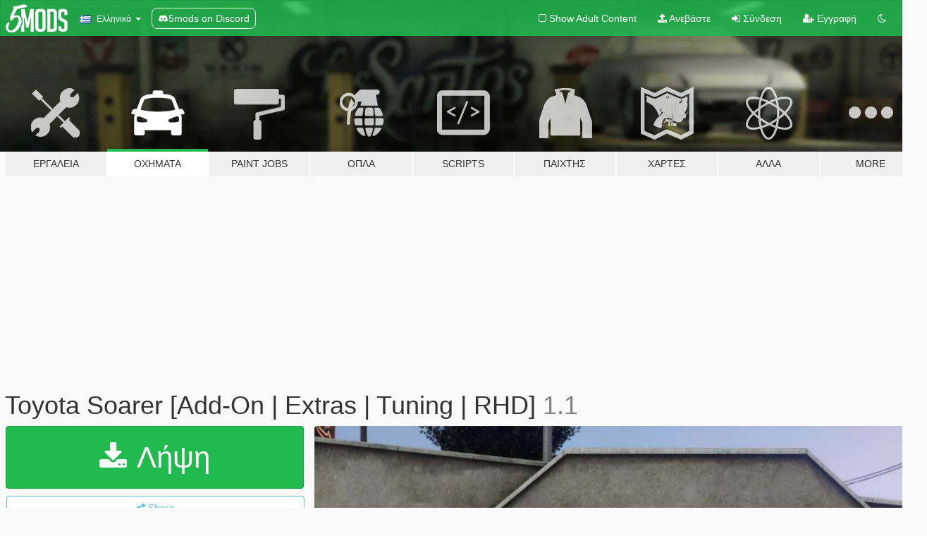

--- FILE ---
content_type: text/html; charset=utf-8
request_url: https://el.gta5-mods.com/vehicles/toyota-soarer-majesticdoggo
body_size: 14630
content:

<!DOCTYPE html>
<html lang="el" dir="ltr">
<head>
	<title>
		Toyota Soarer [Add-On | Extras | Tuning | RHD] - GTA5-Mods.com
	</title>

		<script
		  async
		  src="https://hb.vntsm.com/v4/live/vms/sites/gta5-mods.com/index.js"
        ></script>

        <script>
          self.__VM = self.__VM || [];
          self.__VM.push(function (admanager, scope) {
            scope.Config.buildPlacement((configBuilder) => {
              configBuilder.add("billboard");
              configBuilder.addDefaultOrUnique("mobile_mpu").setBreakPoint("mobile")
            }).display("top-ad");

            scope.Config.buildPlacement((configBuilder) => {
              configBuilder.add("leaderboard");
              configBuilder.addDefaultOrUnique("mobile_mpu").setBreakPoint("mobile")
            }).display("central-ad");

            scope.Config.buildPlacement((configBuilder) => {
              configBuilder.add("mpu");
              configBuilder.addDefaultOrUnique("mobile_mpu").setBreakPoint("mobile")
            }).display("side-ad");

            scope.Config.buildPlacement((configBuilder) => {
              configBuilder.add("leaderboard");
              configBuilder.addDefaultOrUnique("mpu").setBreakPoint({ mediaQuery: "max-width:1200px" })
            }).display("central-ad-2");

            scope.Config.buildPlacement((configBuilder) => {
              configBuilder.add("leaderboard");
              configBuilder.addDefaultOrUnique("mobile_mpu").setBreakPoint("mobile")
            }).display("bottom-ad");

            scope.Config.buildPlacement((configBuilder) => {
              configBuilder.add("desktop_takeover");
              configBuilder.addDefaultOrUnique("mobile_takeover").setBreakPoint("mobile")
            }).display("takeover-ad");

            scope.Config.get('mpu').display('download-ad-1');
          });
        </script>

	<meta charset="utf-8">
	<meta name="viewport" content="width=320, initial-scale=1.0, maximum-scale=1.0">
	<meta http-equiv="X-UA-Compatible" content="IE=edge">
	<meta name="msapplication-config" content="none">
	<meta name="theme-color" content="#20ba4e">
	<meta name="msapplication-navbutton-color" content="#20ba4e">
	<meta name="apple-mobile-web-app-capable" content="yes">
	<meta name="apple-mobile-web-app-status-bar-style" content="#20ba4e">
	<meta name="csrf-param" content="authenticity_token" />
<meta name="csrf-token" content="pqyGLoqbgoVMYMhbUYxmiXAgcKwAHQU395fJoyikCSeRHqx2jKb7vUO/0wU5w6qAmk3LvT8tVW8drRn5n/SKjg==" />
	    <!--suppress ALL -->

    <meta property="og:url" content="https://el.gta5-mods.com/vehicles/toyota-soarer-majesticdoggo">
    <meta property="og:title" content="Toyota Soarer [Add-On | Extras | Tuning | RHD]">
    <meta property="og:description" content="The first version of the Soarer was bad, so I worked on it a little. Hope you enjoy! Happy Late New Year Model from Forza Horizon 3 Read the Readme If you want to come to Ambient Mafia click the link below:  https://discord.gg/Py9nggD  If you want to join my discord click the link below:  https://discord.gg/zYE4CnX   [Features] - Tuning - HQ Model - Extras - Dials - TsurikawaHeart [Secondary Color] [Extras] - Extra 1: Rear Bad...">
    <meta property="og:site_name" content="GTA5-Mods.com">
    <meta property="og:image" content="https://img.gta5-mods.com/q75/images/toyota-soarer-majesticdoggo/af6c13-3.jpg">

    <meta name="twitter:card" content="summary_large_image">
    <meta name="twitter:site" content="@5mods">
    <meta name="twitter:title" content="Toyota Soarer [Add-On | Extras | Tuning | RHD]">
    <meta name="twitter:description" content="The first version of the Soarer was bad, so I worked on it a little. Hope you enjoy! Happy Late New Year Model from Forza Horizon 3 Read the Readme If you want to come to Ambient Mafia click the link below:  https://discord.gg/Py9nggD  If you want to join my discord click the link below:  https://discord.gg/zYE4CnX   [Features] - Tuning - HQ Model - Extras - Dials - TsurikawaHeart [Secondary Color] [Extras] - Extra 1: Rear Bad...">
    <meta name="twitter:image" content="https://img.gta5-mods.com/q75/images/toyota-soarer-majesticdoggo/af6c13-3.jpg">


	<link rel="shortcut icon" type="image/x-icon" href="https://images.gta5-mods.com/icons/favicon.png">
	<link rel="stylesheet" media="screen" href="/assets/application-7e510725ebc5c55e88a9fd87c027a2aa9e20126744fbac89762e0fd54819c399.css" />
	    <link rel="alternate" hreflang="id" href="https://id.gta5-mods.com/vehicles/toyota-soarer-majesticdoggo">
    <link rel="alternate" hreflang="ms" href="https://ms.gta5-mods.com/vehicles/toyota-soarer-majesticdoggo">
    <link rel="alternate" hreflang="bg" href="https://bg.gta5-mods.com/vehicles/toyota-soarer-majesticdoggo">
    <link rel="alternate" hreflang="ca" href="https://ca.gta5-mods.com/vehicles/toyota-soarer-majesticdoggo">
    <link rel="alternate" hreflang="cs" href="https://cs.gta5-mods.com/vehicles/toyota-soarer-majesticdoggo">
    <link rel="alternate" hreflang="da" href="https://da.gta5-mods.com/vehicles/toyota-soarer-majesticdoggo">
    <link rel="alternate" hreflang="de" href="https://de.gta5-mods.com/vehicles/toyota-soarer-majesticdoggo">
    <link rel="alternate" hreflang="el" href="https://el.gta5-mods.com/vehicles/toyota-soarer-majesticdoggo">
    <link rel="alternate" hreflang="en" href="https://www.gta5-mods.com/vehicles/toyota-soarer-majesticdoggo">
    <link rel="alternate" hreflang="es" href="https://es.gta5-mods.com/vehicles/toyota-soarer-majesticdoggo">
    <link rel="alternate" hreflang="fr" href="https://fr.gta5-mods.com/vehicles/toyota-soarer-majesticdoggo">
    <link rel="alternate" hreflang="gl" href="https://gl.gta5-mods.com/vehicles/toyota-soarer-majesticdoggo">
    <link rel="alternate" hreflang="ko" href="https://ko.gta5-mods.com/vehicles/toyota-soarer-majesticdoggo">
    <link rel="alternate" hreflang="hi" href="https://hi.gta5-mods.com/vehicles/toyota-soarer-majesticdoggo">
    <link rel="alternate" hreflang="it" href="https://it.gta5-mods.com/vehicles/toyota-soarer-majesticdoggo">
    <link rel="alternate" hreflang="hu" href="https://hu.gta5-mods.com/vehicles/toyota-soarer-majesticdoggo">
    <link rel="alternate" hreflang="mk" href="https://mk.gta5-mods.com/vehicles/toyota-soarer-majesticdoggo">
    <link rel="alternate" hreflang="nl" href="https://nl.gta5-mods.com/vehicles/toyota-soarer-majesticdoggo">
    <link rel="alternate" hreflang="nb" href="https://no.gta5-mods.com/vehicles/toyota-soarer-majesticdoggo">
    <link rel="alternate" hreflang="pl" href="https://pl.gta5-mods.com/vehicles/toyota-soarer-majesticdoggo">
    <link rel="alternate" hreflang="pt-BR" href="https://pt.gta5-mods.com/vehicles/toyota-soarer-majesticdoggo">
    <link rel="alternate" hreflang="ro" href="https://ro.gta5-mods.com/vehicles/toyota-soarer-majesticdoggo">
    <link rel="alternate" hreflang="ru" href="https://ru.gta5-mods.com/vehicles/toyota-soarer-majesticdoggo">
    <link rel="alternate" hreflang="sl" href="https://sl.gta5-mods.com/vehicles/toyota-soarer-majesticdoggo">
    <link rel="alternate" hreflang="fi" href="https://fi.gta5-mods.com/vehicles/toyota-soarer-majesticdoggo">
    <link rel="alternate" hreflang="sv" href="https://sv.gta5-mods.com/vehicles/toyota-soarer-majesticdoggo">
    <link rel="alternate" hreflang="vi" href="https://vi.gta5-mods.com/vehicles/toyota-soarer-majesticdoggo">
    <link rel="alternate" hreflang="tr" href="https://tr.gta5-mods.com/vehicles/toyota-soarer-majesticdoggo">
    <link rel="alternate" hreflang="uk" href="https://uk.gta5-mods.com/vehicles/toyota-soarer-majesticdoggo">
    <link rel="alternate" hreflang="zh-CN" href="https://zh.gta5-mods.com/vehicles/toyota-soarer-majesticdoggo">

  <script src="/javascripts/ads.js"></script>

		<!-- Nexus Google Tag Manager -->
		<script nonce="true">
//<![CDATA[
				window.dataLayer = window.dataLayer || [];

						window.dataLayer.push({
								login_status: 'Guest',
								user_id: undefined,
								gta5mods_id: undefined,
						});

//]]>
</script>
		<script nonce="true">
//<![CDATA[
				(function(w,d,s,l,i){w[l]=w[l]||[];w[l].push({'gtm.start':
				new Date().getTime(),event:'gtm.js'});var f=d.getElementsByTagName(s)[0],
				j=d.createElement(s),dl=l!='dataLayer'?'&l='+l:'';j.async=true;j.src=
				'https://www.googletagmanager.com/gtm.js?id='+i+dl;f.parentNode.insertBefore(j,f);
				})(window,document,'script','dataLayer','GTM-KCVF2WQ');

//]]>
</script>		<!-- End Nexus Google Tag Manager -->
</head>
<body class=" el">
	<!-- Google Tag Manager (noscript) -->
	<noscript><iframe src="https://www.googletagmanager.com/ns.html?id=GTM-KCVF2WQ"
										height="0" width="0" style="display:none;visibility:hidden"></iframe></noscript>
	<!-- End Google Tag Manager (noscript) -->

<div id="page-cover"></div>
<div id="page-loading">
	<span class="graphic"></span>
	<span class="message">Φορτώνει...</span>
</div>

<div id="page-cover"></div>

<nav id="main-nav" class="navbar navbar-default">
  <div class="container">
    <div class="navbar-header">
      <a class="navbar-brand" href="/"></a>

      <ul class="nav navbar-nav">
        <li id="language-dropdown" class="dropdown">
          <a href="#language" class="dropdown-toggle" data-toggle="dropdown">
            <span class="famfamfam-flag-gr icon"></span>&nbsp;
            <span class="language-name">Ελληνικά</span>
            <span class="caret"></span>
          </a>

          <ul class="dropdown-menu dropdown-menu-with-footer">
                <li>
                  <a href="https://id.gta5-mods.com/vehicles/toyota-soarer-majesticdoggo">
                    <span class="famfamfam-flag-id"></span>
                    <span class="language-name">Bahasa Indonesia</span>
                  </a>
                </li>
                <li>
                  <a href="https://ms.gta5-mods.com/vehicles/toyota-soarer-majesticdoggo">
                    <span class="famfamfam-flag-my"></span>
                    <span class="language-name">Bahasa Melayu</span>
                  </a>
                </li>
                <li>
                  <a href="https://bg.gta5-mods.com/vehicles/toyota-soarer-majesticdoggo">
                    <span class="famfamfam-flag-bg"></span>
                    <span class="language-name">Български</span>
                  </a>
                </li>
                <li>
                  <a href="https://ca.gta5-mods.com/vehicles/toyota-soarer-majesticdoggo">
                    <span class="famfamfam-flag-catalonia"></span>
                    <span class="language-name">Català</span>
                  </a>
                </li>
                <li>
                  <a href="https://cs.gta5-mods.com/vehicles/toyota-soarer-majesticdoggo">
                    <span class="famfamfam-flag-cz"></span>
                    <span class="language-name">Čeština</span>
                  </a>
                </li>
                <li>
                  <a href="https://da.gta5-mods.com/vehicles/toyota-soarer-majesticdoggo">
                    <span class="famfamfam-flag-dk"></span>
                    <span class="language-name">Dansk</span>
                  </a>
                </li>
                <li>
                  <a href="https://de.gta5-mods.com/vehicles/toyota-soarer-majesticdoggo">
                    <span class="famfamfam-flag-de"></span>
                    <span class="language-name">Deutsch</span>
                  </a>
                </li>
                <li>
                  <a href="https://el.gta5-mods.com/vehicles/toyota-soarer-majesticdoggo">
                    <span class="famfamfam-flag-gr"></span>
                    <span class="language-name">Ελληνικά</span>
                  </a>
                </li>
                <li>
                  <a href="https://www.gta5-mods.com/vehicles/toyota-soarer-majesticdoggo">
                    <span class="famfamfam-flag-gb"></span>
                    <span class="language-name">English</span>
                  </a>
                </li>
                <li>
                  <a href="https://es.gta5-mods.com/vehicles/toyota-soarer-majesticdoggo">
                    <span class="famfamfam-flag-es"></span>
                    <span class="language-name">Español</span>
                  </a>
                </li>
                <li>
                  <a href="https://fr.gta5-mods.com/vehicles/toyota-soarer-majesticdoggo">
                    <span class="famfamfam-flag-fr"></span>
                    <span class="language-name">Français</span>
                  </a>
                </li>
                <li>
                  <a href="https://gl.gta5-mods.com/vehicles/toyota-soarer-majesticdoggo">
                    <span class="famfamfam-flag-es-gl"></span>
                    <span class="language-name">Galego</span>
                  </a>
                </li>
                <li>
                  <a href="https://ko.gta5-mods.com/vehicles/toyota-soarer-majesticdoggo">
                    <span class="famfamfam-flag-kr"></span>
                    <span class="language-name">한국어</span>
                  </a>
                </li>
                <li>
                  <a href="https://hi.gta5-mods.com/vehicles/toyota-soarer-majesticdoggo">
                    <span class="famfamfam-flag-in"></span>
                    <span class="language-name">हिन्दी</span>
                  </a>
                </li>
                <li>
                  <a href="https://it.gta5-mods.com/vehicles/toyota-soarer-majesticdoggo">
                    <span class="famfamfam-flag-it"></span>
                    <span class="language-name">Italiano</span>
                  </a>
                </li>
                <li>
                  <a href="https://hu.gta5-mods.com/vehicles/toyota-soarer-majesticdoggo">
                    <span class="famfamfam-flag-hu"></span>
                    <span class="language-name">Magyar</span>
                  </a>
                </li>
                <li>
                  <a href="https://mk.gta5-mods.com/vehicles/toyota-soarer-majesticdoggo">
                    <span class="famfamfam-flag-mk"></span>
                    <span class="language-name">Македонски</span>
                  </a>
                </li>
                <li>
                  <a href="https://nl.gta5-mods.com/vehicles/toyota-soarer-majesticdoggo">
                    <span class="famfamfam-flag-nl"></span>
                    <span class="language-name">Nederlands</span>
                  </a>
                </li>
                <li>
                  <a href="https://no.gta5-mods.com/vehicles/toyota-soarer-majesticdoggo">
                    <span class="famfamfam-flag-no"></span>
                    <span class="language-name">Norsk</span>
                  </a>
                </li>
                <li>
                  <a href="https://pl.gta5-mods.com/vehicles/toyota-soarer-majesticdoggo">
                    <span class="famfamfam-flag-pl"></span>
                    <span class="language-name">Polski</span>
                  </a>
                </li>
                <li>
                  <a href="https://pt.gta5-mods.com/vehicles/toyota-soarer-majesticdoggo">
                    <span class="famfamfam-flag-br"></span>
                    <span class="language-name">Português do Brasil</span>
                  </a>
                </li>
                <li>
                  <a href="https://ro.gta5-mods.com/vehicles/toyota-soarer-majesticdoggo">
                    <span class="famfamfam-flag-ro"></span>
                    <span class="language-name">Română</span>
                  </a>
                </li>
                <li>
                  <a href="https://ru.gta5-mods.com/vehicles/toyota-soarer-majesticdoggo">
                    <span class="famfamfam-flag-ru"></span>
                    <span class="language-name">Русский</span>
                  </a>
                </li>
                <li>
                  <a href="https://sl.gta5-mods.com/vehicles/toyota-soarer-majesticdoggo">
                    <span class="famfamfam-flag-si"></span>
                    <span class="language-name">Slovenščina</span>
                  </a>
                </li>
                <li>
                  <a href="https://fi.gta5-mods.com/vehicles/toyota-soarer-majesticdoggo">
                    <span class="famfamfam-flag-fi"></span>
                    <span class="language-name">Suomi</span>
                  </a>
                </li>
                <li>
                  <a href="https://sv.gta5-mods.com/vehicles/toyota-soarer-majesticdoggo">
                    <span class="famfamfam-flag-se"></span>
                    <span class="language-name">Svenska</span>
                  </a>
                </li>
                <li>
                  <a href="https://vi.gta5-mods.com/vehicles/toyota-soarer-majesticdoggo">
                    <span class="famfamfam-flag-vn"></span>
                    <span class="language-name">Tiếng Việt</span>
                  </a>
                </li>
                <li>
                  <a href="https://tr.gta5-mods.com/vehicles/toyota-soarer-majesticdoggo">
                    <span class="famfamfam-flag-tr"></span>
                    <span class="language-name">Türkçe</span>
                  </a>
                </li>
                <li>
                  <a href="https://uk.gta5-mods.com/vehicles/toyota-soarer-majesticdoggo">
                    <span class="famfamfam-flag-ua"></span>
                    <span class="language-name">Українська</span>
                  </a>
                </li>
                <li>
                  <a href="https://zh.gta5-mods.com/vehicles/toyota-soarer-majesticdoggo">
                    <span class="famfamfam-flag-cn"></span>
                    <span class="language-name">中文</span>
                  </a>
                </li>
          </ul>
        </li>
        <li class="discord-link">
          <a href="https://discord.gg/2PR7aMzD4U" target="_blank" rel="noreferrer">
            <img src="https://images.gta5-mods.com/site/discord-header.svg" height="15px" alt="">
            <span>5mods on Discord</span>
          </a>
        </li>
      </ul>
    </div>

    <ul class="nav navbar-nav navbar-right">
        <li>
          <a href="/adult_filter" title="Light mode">
              <span class="fa fa-square-o"></span>
            <span>Show Adult <span class="adult-filter__content-text">Content</span></span>
          </a>
        </li>
      <li class="hidden-xs">
        <a href="/upload">
          <span class="icon fa fa-upload"></span>
          Ανεβάστε
        </a>
      </li>

        <li>
          <a href="/login?r=/vehicles/toyota-soarer-majesticdoggo">
            <span class="icon fa fa-sign-in"></span>
            <span class="login-text">Σύνδεση</span>
          </a>
        </li>

        <li class="hidden-xs">
          <a href="/register?r=/vehicles/toyota-soarer-majesticdoggo">
            <span class="icon fa fa-user-plus"></span>
            Εγγραφή
          </a>
        </li>

        <li>
            <a href="/dark_mode" title="Dark mode">
              <span class="fa fa-moon-o"></span>
            </a>
        </li>

      <li id="search-dropdown">
        <a href="#search" class="dropdown-toggle" data-toggle="dropdown">
          <span class="fa fa-search"></span>
        </a>

        <div class="dropdown-menu">
          <div class="form-inline">
            <div class="form-group">
              <div class="input-group">
                <div class="input-group-addon"><span  class="fa fa-search"></span></div>
                <input type="text" class="form-control" placeholder="Ψάξε για GTA 5 mods...">
              </div>
            </div>
            <button type="submit" class="btn btn-primary">
              Αναζήτηση
            </button>
          </div>
        </div>
      </li>
    </ul>
  </div>
</nav>

<div id="banner" class="vehicles">
  <div class="container hidden-xs">
    <div id="intro">
      <h1 class="styled">Καλωσόρισες στο GTA5-Mods.com</h1>
      <p>Select one of the following categories to start browsing the latest GTA 5 PC mods:</p>
    </div>
  </div>

  <div class="container">
    <ul id="navigation" class="clearfix el">
        <li class="tools ">
          <a href="/tools">
            <span class="icon-category"></span>
            <span class="label-border"></span>
            <span class="label-category ">
              <span>Εργαλεία</span>
            </span>
          </a>
        </li>
        <li class="vehicles active">
          <a href="/vehicles">
            <span class="icon-category"></span>
            <span class="label-border"></span>
            <span class="label-category ">
              <span>Οχήματα</span>
            </span>
          </a>
        </li>
        <li class="paintjobs ">
          <a href="/paintjobs">
            <span class="icon-category"></span>
            <span class="label-border"></span>
            <span class="label-category ">
              <span>Paint Jobs</span>
            </span>
          </a>
        </li>
        <li class="weapons ">
          <a href="/weapons">
            <span class="icon-category"></span>
            <span class="label-border"></span>
            <span class="label-category ">
              <span>Όπλα</span>
            </span>
          </a>
        </li>
        <li class="scripts ">
          <a href="/scripts">
            <span class="icon-category"></span>
            <span class="label-border"></span>
            <span class="label-category ">
              <span>Scripts</span>
            </span>
          </a>
        </li>
        <li class="player ">
          <a href="/player">
            <span class="icon-category"></span>
            <span class="label-border"></span>
            <span class="label-category ">
              <span>Παίχτης</span>
            </span>
          </a>
        </li>
        <li class="maps ">
          <a href="/maps">
            <span class="icon-category"></span>
            <span class="label-border"></span>
            <span class="label-category ">
              <span>Χάρτες</span>
            </span>
          </a>
        </li>
        <li class="misc ">
          <a href="/misc">
            <span class="icon-category"></span>
            <span class="label-border"></span>
            <span class="label-category ">
              <span>Άλλα</span>
            </span>
          </a>
        </li>
      <li id="more-dropdown" class="more dropdown">
        <a href="#more" class="dropdown-toggle" data-toggle="dropdown">
          <span class="icon-category"></span>
          <span class="label-border"></span>
          <span class="label-category ">
            <span>More</span>
          </span>
        </a>

        <ul class="dropdown-menu pull-right">
          <li>
            <a href="http://www.gta5cheats.com" target="_blank">
              <span class="fa fa-external-link"></span>
              GTA 5 Cheats
            </a>
          </li>
        </ul>
      </li>
    </ul>
  </div>
</div>

<div id="content">
  


<div id="file" class="container" data-user-file-id="91032">
  <div class="clearfix">
      <div id="top-ad" class="ad-container"></div>

    <h1>
      
      Toyota Soarer [Add-On | Extras | Tuning | RHD]
      <span class="version">1.1</span>

    </h1>
  </div>


    <div id="file-container" class="row">
      <div class="col-sm-5 col-lg-4">

          <a href="/vehicles/toyota-soarer-majesticdoggo/download/82097" class="btn btn-primary btn-download" >
            <span class="fa fa-download"></span>
            Λήψη
          </a>

        <div class="file-actions">

          <div class="row">
            <div class="col-xs-12 share-container">
              <div id="share-list">
                <ul>
                  <li>
                    <a href="#share-facebook" class="facebook" title="Share to Facebook">
                      <span class="fa fa-facebook"></span>
                    </a>
                  </li>
                  <li>
                    <a href="#share-twitter" class="twitter" title="Share to Twitter" data-text="Toyota Soarer [Add-On | Extras | Tuning | RHD]">
                      <span class="fa fa-twitter"></span>
                    </a>
                  </li>
                  <li>
                    <a href="#share-vk" class="vk" title="Share to VKontakte">
                      <span class="fa fa-vk"></span>
                    </a>
                  </li>
                </ul>
              </div>

              <button class="btn btn-o-info btn-block">
                <span class="fa fa-share-alt "></span>
                <span>Share</span>
              </button>
            </div>

          </div>
        </div>
        <div class="panel panel-default">
          <div class="panel-body">
            <div class="user-panel row">
              <div class="col-xs-3">
                <a href="/users/MajesticDoggo">
                  <img class="img-responsive" src="https://img.gta5-mods.com/q75-w100-h100-cfill/avatars/669201/57dab7-image0 (1).jpg" alt="57dab7 image0 (1)" />
                </a>
              </div>
              <div class="col-xs-9">
                <a class="username" href="/users/MajesticDoggo">MajesticDoggo</a>
                  <br/>
                  <div class="user-social">
                    












                  </div>

                  


              </div>
            </div>
          </div>
        </div>

          <div class="panel panel-default hidden-xs">
            <div class="panel-body">
  <h3 class="mt-0">
    <i class="fa fa-list-alt"></i>
    <span class="translation_missing" title="translation missing: el.user_file.all_versions">All Versions</span>
  </h3>
      <div class="well pull-left file-version-container ">
        <div class="pull-left">
          <i class="fa fa-file"></i>&nbsp;1.1 <span>(current)</span>
          <p>
            <span class="num-downloads">10.375 λήψεις <span class="file-size">, 50 MB</span></span>
            <br/><span class="num-downloads">21 Ιανουάριος 2020</span>
          </p>
        </div>
        <div class="pull-right" >
                  <a target="_blank" href="https://www.virustotal.com/file/3aa907b377c605c659624eb564be2e4fd29ff801255ba04f8a4264f42590cf1d/analysis/1579643653/"><i data-container="body" data-trigger="hover" data-toggle="popover" data-placement="top" data-html="true" data-title="<b class='color-success'>This file is safe <i class='fa fa-check-circle-o'></i></b>" data-content="<i>This file has been scanned for viruses and is safe to download.</i>" class="fa fa-shield vt-version"></i></a>

              <a target="_blank" href="/vehicles/toyota-soarer-majesticdoggo/download/82097"><i class="fa fa-download download-version"></i></a>
        </div>
      </div>
      <div class="well pull-left file-version-container ">
        <div class="pull-left">
          <i class="fa fa-file"></i>&nbsp;1.0 
          <p>
            <span class="num-downloads">1.604 λήψεις <span class="file-size">, 50 MB</span></span>
            <br/><span class="num-downloads"> 5 Ιανουάριος 2020</span>
          </p>
        </div>
        <div class="pull-right" >
                  <a target="_blank" href="https://www.virustotal.com/file/e791f8719eff039f3a1990c3310d83b9638764b82ed8cdecbce18c532e11ea31/analysis/1578211774/"><i data-container="body" data-trigger="hover" data-toggle="popover" data-placement="top" data-html="true" data-title="<b class='color-success'>This file is safe <i class='fa fa-check-circle-o'></i></b>" data-content="<i>This file has been scanned for viruses and is safe to download.</i>" class="fa fa-shield vt-version"></i></a>

              <a target="_blank" href="/vehicles/toyota-soarer-majesticdoggo/download/81088"><i class="fa fa-download download-version"></i></a>
        </div>
      </div>
</div>
          </div>

          <div id="side-ad" class="ad-container"></div>

        <div class="file-list">
            <div class="col-xs-12 hidden-xs">
              <h4>More mods by <a class="username" href="/users/MajesticDoggo">MajesticDoggo</a>:</h4>
                
<div class="file-list-obj">
  <a href="/vehicles/2016-bmw-m6-gtlm" title="2016 BMW M6 GTLM [UNLOCKED/ADD-ON]" class="preview empty">

    <img title="2016 BMW M6 GTLM [UNLOCKED/ADD-ON]" class="img-responsive" alt="2016 BMW M6 GTLM [UNLOCKED/ADD-ON]" src="https://img.gta5-mods.com/q75-w500-h333-cfill/images/2016-bmw-m6-gtlm/bcf30f-2.jpg" />

      <ul class="categories">
            <li>Add-On</li>
            <li>Car</li>
            <li>Bmw</li>
      </ul>

      <div class="stats">
        <div>
            <span title="4.6 star rating">
              <span class="fa fa-star"></span> 4.6
            </span>
        </div>
        <div>
          <span title="5.607 Λήψεις">
            <span class="fa fa-download"></span> 5.607
          </span>
          <span class="stats-likes" title="Αρέσει σε 58">
            <span class="fa fa-thumbs-up"></span> 58
          </span>
        </div>
      </div>

  </a>
  <div class="details">
    <div class="top">
      <div class="name">
        <a href="/vehicles/2016-bmw-m6-gtlm" title="2016 BMW M6 GTLM [UNLOCKED/ADD-ON]">
          <span dir="ltr">2016 BMW M6 GTLM [UNLOCKED/ADD-ON]</span>
        </a>
      </div>
    </div>
    <div class="bottom">
      <span class="bottom-by">By</span> <a href="/users/MajesticDoggo" title="MajesticDoggo">MajesticDoggo</a>
    </div>
  </div>
</div>
                
<div class="file-list-obj">
  <a href="/vehicles/nissan-350z-z33-add-on-tuning" title="Nissan Fairlady 350Z Z33 [Add-On | Tuning | RHD]" class="preview empty">

    <img title="Nissan Fairlady 350Z Z33 [Add-On | Tuning | RHD]" class="img-responsive" alt="Nissan Fairlady 350Z Z33 [Add-On | Tuning | RHD]" src="https://img.gta5-mods.com/q75-w500-h333-cfill/images/nissan-350z-z33-add-on-tuning/e5a9c8-20210922080239_1.jpg" />

      <ul class="categories">
            <li>Add-On</li>
            <li>Car</li>
            <li>Nissan</li>
      </ul>

      <div class="stats">
        <div>
            <span title="4.78 star rating">
              <span class="fa fa-star"></span> 4.78
            </span>
        </div>
        <div>
          <span title="43.131 Λήψεις">
            <span class="fa fa-download"></span> 43.131
          </span>
          <span class="stats-likes" title="Αρέσει σε 279">
            <span class="fa fa-thumbs-up"></span> 279
          </span>
        </div>
      </div>

  </a>
  <div class="details">
    <div class="top">
      <div class="name">
        <a href="/vehicles/nissan-350z-z33-add-on-tuning" title="Nissan Fairlady 350Z Z33 [Add-On | Tuning | RHD]">
          <span dir="ltr">Nissan Fairlady 350Z Z33 [Add-On | Tuning | RHD]</span>
        </a>
      </div>
        <div class="version" dir="ltr" title="3.0">3.0</div>
    </div>
    <div class="bottom">
      <span class="bottom-by">By</span> <a href="/users/MajesticDoggo" title="MajesticDoggo">MajesticDoggo</a>
    </div>
  </div>
</div>
                
<div class="file-list-obj">
  <a href="/vehicles/datsun-280zx-turbo-imsa-gtx-81" title="Datsun 280ZX Turbo IMSA GTX '81" class="preview empty">

    <img title="Datsun 280ZX Turbo IMSA GTX '81" class="img-responsive" alt="Datsun 280ZX Turbo IMSA GTX '81" src="https://img.gta5-mods.com/q75-w500-h333-cfill/images/datsun-280zx-turbo-imsa-gtx-81/ce5a88-2.jpg" />

      <ul class="categories">
            <li>Add-On</li>
            <li>Car</li>
            <li>Nissan</li>
      </ul>

      <div class="stats">
        <div>
            <span title="5.0 star rating">
              <span class="fa fa-star"></span> 5.0
            </span>
        </div>
        <div>
          <span title="1.514 Λήψεις">
            <span class="fa fa-download"></span> 1.514
          </span>
          <span class="stats-likes" title="Αρέσει σε 43">
            <span class="fa fa-thumbs-up"></span> 43
          </span>
        </div>
      </div>

  </a>
  <div class="details">
    <div class="top">
      <div class="name">
        <a href="/vehicles/datsun-280zx-turbo-imsa-gtx-81" title="Datsun 280ZX Turbo IMSA GTX '81">
          <span dir="ltr">Datsun 280ZX Turbo IMSA GTX '81</span>
        </a>
      </div>
        <div class="version" dir="ltr" title="1.0">1.0</div>
    </div>
    <div class="bottom">
      <span class="bottom-by">By</span> <a href="/users/MajesticDoggo" title="MajesticDoggo">MajesticDoggo</a>
    </div>
  </div>
</div>
                
<div class="file-list-obj">
  <a href="/vehicles/mazda-rx-7" title="Mazda RX-7 [Add-On | Extras | Tuning]" class="preview empty">

    <img title="Mazda RX-7 [Add-On | Extras | Tuning]" class="img-responsive" alt="Mazda RX-7 [Add-On | Extras | Tuning]" src="https://img.gta5-mods.com/q75-w500-h333-cfill/images/mazda-rx-7/282479-GTA5_2019-11-15_19-07-04.jpg" />

      <ul class="categories">
            <li>Add-On</li>
            <li>Car</li>
            <li>Mazda</li>
      </ul>

      <div class="stats">
        <div>
            <span title="4.82 star rating">
              <span class="fa fa-star"></span> 4.82
            </span>
        </div>
        <div>
          <span title="13.664 Λήψεις">
            <span class="fa fa-download"></span> 13.664
          </span>
          <span class="stats-likes" title="Αρέσει σε 119">
            <span class="fa fa-thumbs-up"></span> 119
          </span>
        </div>
      </div>

  </a>
  <div class="details">
    <div class="top">
      <div class="name">
        <a href="/vehicles/mazda-rx-7" title="Mazda RX-7 [Add-On | Extras | Tuning]">
          <span dir="ltr">Mazda RX-7 [Add-On | Extras | Tuning]</span>
        </a>
      </div>
        <div class="version" dir="ltr" title="1.2">1.2</div>
    </div>
    <div class="bottom">
      <span class="bottom-by">By</span> <a href="/users/MajesticDoggo" title="MajesticDoggo">MajesticDoggo</a>
    </div>
  </div>
</div>
                
<div class="file-list-obj">
  <a href="/vehicles/mazda-rx-7-fd-add-on-tuning-rhd" title="Mazda RX-7 FD [Add-On | Tuning | RHD]" class="preview empty">

    <img title="Mazda RX-7 FD [Add-On | Tuning | RHD]" class="img-responsive" alt="Mazda RX-7 FD [Add-On | Tuning | RHD]" src="https://img.gta5-mods.com/q75-w500-h333-cfill/images/mazda-rx-7-fd-add-on-tuning-rhd/32e3e0-20210923113039_1.jpg" />

      <ul class="categories">
            <li>Add-On</li>
            <li>Car</li>
            <li>Mazda</li>
      </ul>

      <div class="stats">
        <div>
            <span title="4.88 star rating">
              <span class="fa fa-star"></span> 4.88
            </span>
        </div>
        <div>
          <span title="12.172 Λήψεις">
            <span class="fa fa-download"></span> 12.172
          </span>
          <span class="stats-likes" title="Αρέσει σε 106">
            <span class="fa fa-thumbs-up"></span> 106
          </span>
        </div>
      </div>

  </a>
  <div class="details">
    <div class="top">
      <div class="name">
        <a href="/vehicles/mazda-rx-7-fd-add-on-tuning-rhd" title="Mazda RX-7 FD [Add-On | Tuning | RHD]">
          <span dir="ltr">Mazda RX-7 FD [Add-On | Tuning | RHD]</span>
        </a>
      </div>
        <div class="version" dir="ltr" title="1.1">1.1</div>
    </div>
    <div class="bottom">
      <span class="bottom-by">By</span> <a href="/users/MajesticDoggo" title="MajesticDoggo">MajesticDoggo</a>
    </div>
  </div>
</div>
            </div>

        </div>
      </div>

      <div class="col-sm-7 col-lg-8">
          <div id="file-media">
            <!-- Cover Media -->
            <div class="text-center">

                <a target="_blank" class="thumbnail mfp-image cover-media" title="Toyota Soarer [Add-On | Extras | Tuning | RHD]" href="https://img.gta5-mods.com/q95/images/toyota-soarer-majesticdoggo/af6c13-3.jpg"><img class="img-responsive" src="https://img.gta5-mods.com/q85-w800/images/toyota-soarer-majesticdoggo/af6c13-3.jpg" alt="Af6c13 3" /></a>
            </div>

            <!-- Remaining Media -->
              <div class="media-thumbnails row">
                    <div class="col-xs-4 col-md-2">
                      <a target="_blank" class="thumbnail mfp-image" title="Toyota Soarer [Add-On | Extras | Tuning | RHD]" href="https://img.gta5-mods.com/q95/images/toyota-soarer-majesticdoggo/af6c13-12.png"><img class="img-responsive" src="https://img.gta5-mods.com/q75-w350-h233-cfill/images/toyota-soarer-majesticdoggo/af6c13-12.png" alt="Af6c13 12" /></a>
                    </div>
                    <div class="col-xs-4 col-md-2">
                      <a target="_blank" class="thumbnail mfp-image" title="Toyota Soarer [Add-On | Extras | Tuning | RHD]" href="https://img.gta5-mods.com/q95/images/toyota-soarer-majesticdoggo/af6c13-11.jpg"><img class="img-responsive" src="https://img.gta5-mods.com/q75-w350-h233-cfill/images/toyota-soarer-majesticdoggo/af6c13-11.jpg" alt="Af6c13 11" /></a>
                    </div>
                    <div class="col-xs-4 col-md-2">
                      <a target="_blank" class="thumbnail mfp-image" title="Toyota Soarer [Add-On | Extras | Tuning | RHD]" href="https://img.gta5-mods.com/q95/images/toyota-soarer-majesticdoggo/af6c13-10.png"><img class="img-responsive" src="https://img.gta5-mods.com/q75-w350-h233-cfill/images/toyota-soarer-majesticdoggo/af6c13-10.png" alt="Af6c13 10" /></a>
                    </div>
                    <div class="col-xs-4 col-md-2">
                      <a target="_blank" class="thumbnail mfp-image" title="Toyota Soarer [Add-On | Extras | Tuning | RHD]" href="https://img.gta5-mods.com/q95/images/toyota-soarer-majesticdoggo/af6c13-1.png"><img class="img-responsive" src="https://img.gta5-mods.com/q75-w350-h233-cfill/images/toyota-soarer-majesticdoggo/af6c13-1.png" alt="Af6c13 1" /></a>
                    </div>
                    <div class="col-xs-4 col-md-2">
                      <a target="_blank" class="thumbnail mfp-image" title="Toyota Soarer [Add-On | Extras | Tuning | RHD]" href="https://img.gta5-mods.com/q95/images/toyota-soarer-majesticdoggo/af6c13-2.png"><img class="img-responsive" src="https://img.gta5-mods.com/q75-w350-h233-cfill/images/toyota-soarer-majesticdoggo/af6c13-2.png" alt="Af6c13 2" /></a>
                    </div>
                    <div class="col-xs-4 col-md-2">
                      <a target="_blank" class="thumbnail mfp-image" title="Toyota Soarer [Add-On | Extras | Tuning | RHD]" href="https://img.gta5-mods.com/q95/images/toyota-soarer-majesticdoggo/af6c13-5.png"><img class="img-responsive" src="https://img.gta5-mods.com/q75-w350-h233-cfill/images/toyota-soarer-majesticdoggo/af6c13-5.png" alt="Af6c13 5" /></a>
                    </div>

                  <div class="extra-media collapse">
                        <div class="col-xs-4 col-md-2">
                          <a target="_blank" class="thumbnail mfp-image" title="Toyota Soarer [Add-On | Extras | Tuning | RHD]" href="https://img.gta5-mods.com/q95/images/toyota-soarer-majesticdoggo/af6c13-4.png"><img class="img-responsive" src="https://img.gta5-mods.com/q75-w350-h233-cfill/images/toyota-soarer-majesticdoggo/af6c13-4.png" alt="Af6c13 4" /></a>
                        </div>
                        <div class="col-xs-4 col-md-2">
                          <a target="_blank" class="thumbnail mfp-image" title="Toyota Soarer [Add-On | Extras | Tuning | RHD]" href="https://img.gta5-mods.com/q95/images/toyota-soarer-majesticdoggo/af6c13-6.png"><img class="img-responsive" src="https://img.gta5-mods.com/q75-w350-h233-cfill/images/toyota-soarer-majesticdoggo/af6c13-6.png" alt="Af6c13 6" /></a>
                        </div>
                        <div class="col-xs-4 col-md-2">
                          <a target="_blank" class="thumbnail mfp-image" title="Toyota Soarer [Add-On | Extras | Tuning | RHD]" href="https://img.gta5-mods.com/q95/images/toyota-soarer-majesticdoggo/af6c13-7.jpg"><img class="img-responsive" src="https://img.gta5-mods.com/q75-w350-h233-cfill/images/toyota-soarer-majesticdoggo/af6c13-7.jpg" alt="Af6c13 7" /></a>
                        </div>
                        <div class="col-xs-4 col-md-2">
                          <a target="_blank" class="thumbnail mfp-image" title="Toyota Soarer [Add-On | Extras | Tuning | RHD]" href="https://img.gta5-mods.com/q95/images/toyota-soarer-majesticdoggo/af6c13-9.png"><img class="img-responsive" src="https://img.gta5-mods.com/q75-w350-h233-cfill/images/toyota-soarer-majesticdoggo/af6c13-9.png" alt="Af6c13 9" /></a>
                        </div>
                        <div class="col-xs-4 col-md-2">
                          <a target="_blank" class="thumbnail mfp-image" title="Toyota Soarer [Add-On | Extras | Tuning | RHD]" href="https://img.gta5-mods.com/q95/images/toyota-soarer-majesticdoggo/015da8-14.jpg"><img class="img-responsive" src="https://img.gta5-mods.com/q75-w350-h233-cfill/images/toyota-soarer-majesticdoggo/015da8-14.jpg" alt="015da8 14" /></a>
                        </div>
                        <div class="col-xs-4 col-md-2">
                          
  <a href="https://www.youtube.com/watch?v=J22Vzqf2UkQ" class="thumbnail mfp-iframe" data-video-source="YOUTUBE" data-video-source-id="J22Vzqf2UkQ" data-username="Duzty">
    
    <span class="play-button fa fa-youtube-play"></span>
    <img class="img-responsive" src="https://img.youtube.com/vi/J22Vzqf2UkQ/mqdefault.jpg" alt="Mqdefault" />
  </a>


                        </div>
                        <div class="col-xs-4 col-md-2">
                          
  <a href="https://www.youtube.com/watch?v=P4PBFkjXmr0" class="thumbnail mfp-iframe" data-video-source="YOUTUBE" data-video-source-id="P4PBFkjXmr0" data-username="EnRo">
    
    <span class="play-button fa fa-youtube-play"></span>
    <img class="img-responsive" src="https://img.youtube.com/vi/P4PBFkjXmr0/mqdefault.jpg" alt="Mqdefault" />
  </a>


                        </div>
                  </div>
              </div>

                <a href="#more" class="media-limit btn btn-o-primary btn-block btn-sm">
                  <span class="fa fa-angle-down"></span>
                  Expand to see all images and videos
                  <span class="fa fa-angle-down"></span>
                </a>
          </div>

        <h3 class="clearfix" dir="auto">
          <div class="pull-left file-stats">
            <i class="fa fa-cloud-download pull-left download-icon"></i>
            <div class="file-stat file-downloads pull-left">
              <span class="num-downloads">11.978</span>
              <label>Λήψεις</label>
            </div>
            <i class="fa fa-thumbs-o-up pull-left like-icon"></i>
            <div class="file-stat file-likes pull-left">
              <span class="num-likes">82</span>
              <label>Likes</label>
            </div>
          </div>

                <span class="comment-average-container pull-right">
                    <span class="comment-average-rating" data-rating="4.9"></span>
                    <label>4.9 / 5 αστέρια (10 ψήφοι)</label>
                </span>
        </h3>
        <div id="featured-comment">
          <ul class="media-list pinned-comments">
            
    <li id="comment-1519641" class="comment media pinned" data-comment-id="1519641" data-username="MajesticDoggo" data-mentions="[]">
      <div class="media-left">
        <a href="/users/MajesticDoggo"><img class="media-object" src="https://img.gta5-mods.com/q75-w100-h100-cfill/avatars/669201/57dab7-image0 (1).jpg" alt="57dab7 image0 (1)" /></a>
      </div>
      <div class="media-body">
        <div class="panel panel-default">
          <div class="panel-body">
            <div class="media-heading clearfix">
              <div class="pull-left flip" dir="auto">
                <a href="/users/MajesticDoggo">MajesticDoggo</a>
                    <label class="label label-primary">Δημιουργός</label>
              </div>
              <div class="pull-right flip">
                <span class="pinned-message inline-icon-text"><span class="fa fa-thumb-tack"></span>Καρφιτσωμένο Σχόλιο</span>

                
              </div>
            </div>

            <div class="comment-text " dir="auto"><p>Read the &quot;readme&quot;</p></div>

            <div class="media-details clearfix">
              <div class="row">
                <div class="col-md-8 text-left flip">


                  

                  
                </div>
                <div class="col-md-4 text-right flip" title="13 Ιανουάριος 2020 16:34">13 Ιανουάριος 2020</div>
              </div>
            </div>
          </div>
        </div>
      </div>
    </li>

          </ul>
        </div>
        <div class="visible-xs-block">
          <div class="panel panel-default">
            <div class="panel-body">
              <div class="file-description">
                      <span class="description-body description-collapsed" dir="auto">
                        The first version of the Soarer was bad, so I worked on it a little. Hope you enjoy!<br/>Happy Late New Year<br/>Model from Forza Horizon 3<br/>Read the Readme<br/>If you want to come to Ambient Mafia click the link below: <br/><a href="https://discord.gg/Py9nggD">https://discord.gg/Py9nggD</a><br/><br/>If you want to join my discord click the link below: <br/><a href="https://discord.gg/zYE4CnX%20">https://discord.gg/zYE4CnX </a><br/><br/>[Features]<br/>- Tuning<br/>- HQ Model<br/>- Extras<br/>- Dials<br/>- TsurikawaHeart [Secondary Color]<br/>[Extras]<br/>- Extra 1: Rear Badges<br/>- Extra 2: Front Badge<br/>- Extra 3: Front Plate<br/>- Extra 4: Car Antenna<br/>- Extra 5: Rear Plate<br/>- Extra 6: Handbrake Cap [Secondary Color]<br/>- Extra 9: Rear Japanese Plate<br/><br/>[All Tuning]<br/><br/>--EXTERIOR<br/>- Front Bumpers [Primary Color][Secondary Color]<br/>- Rear Bumpers [Primary Color][Secondary Color]<br/>- Side Skirts [Primary Color][Secondary Color]<br/>- Exhaust<br/>- Lip [Primary Color]<br/>- Wheels are changeable<br/><br/>--INTERIOR--<br/>- Seats<br/>- Floor Mats: textures made by shrx.#4792 <br/>- Rollcage<br/>- Trunk Signs [Secondary Color]<br/>- Steering Wheel<br/>- Hydro Handbrake<br/>- Shift Knobs [Secondary Color]<br/><br/>[Changelog]<br/>v1.1<br/>-Lights fixed<br/><br/>[Problems/Bugs]<br/>- Windows are NOT breakable<br/>- No UV
                        <div class="read-more-button-container">
                          <div class="read-more-gradient"></div>
                          <div class="read-more-button">Show Full Description</div>
                        </div>
                      </span>
              </div>
                <div id=tag-list>
                    <div>
                      <a href="/all/tags/add-on/most-downloaded">
                            <span class="label label-default">
                              <span class="fa fa-tag"></span>
                              Add-On
                            </span>
                      </a>
                    </div>
                    <div>
                      <a href="/all/tags/car/most-downloaded">
                            <span class="label label-default">
                              <span class="fa fa-tag"></span>
                              Car
                            </span>
                      </a>
                    </div>
                    <div>
                      <a href="/all/tags/toyota/most-downloaded">
                            <span class="label label-default">
                              <span class="fa fa-tag"></span>
                              Toyota
                            </span>
                      </a>
                    </div>
                </div>


              <div id="file-dates">

                <br/>
                <small title="05 Ιανουάριος 2020 08:07">
                  <strong>Πρωτοανέβηκε:</strong>
                   5 Ιανουάριος 2020
                  
                </small>

                  <br/>
                  <small title="22 Ιανουάριος 2020 06:39">
                    <strong>Πιο πρόσφατη ενημέρωση:</strong>
                    22 Ιανουάριος 2020
                  </small>

                  <br/>
                  <small title="23 Ιανουάριος 2026 01:36">
                    <strong>Last Downloaded:</strong>
                    17 hours ago
                  </small>
              </div>
            </div>
          </div>

          <div class="panel panel-default visible-xs-block">
            <div class="panel-body">
  <h3 class="mt-0">
    <i class="fa fa-list-alt"></i>
    <span class="translation_missing" title="translation missing: el.user_file.all_versions">All Versions</span>
  </h3>
      <div class="well pull-left file-version-container ">
        <div class="pull-left">
          <i class="fa fa-file"></i>&nbsp;1.1 <span>(current)</span>
          <p>
            <span class="num-downloads">10.375 λήψεις <span class="file-size">, 50 MB</span></span>
            <br/><span class="num-downloads">21 Ιανουάριος 2020</span>
          </p>
        </div>
        <div class="pull-right" >
                  <a target="_blank" href="https://www.virustotal.com/file/3aa907b377c605c659624eb564be2e4fd29ff801255ba04f8a4264f42590cf1d/analysis/1579643653/"><i data-container="body" data-trigger="hover" data-toggle="popover" data-placement="top" data-html="true" data-title="<b class='color-success'>This file is safe <i class='fa fa-check-circle-o'></i></b>" data-content="<i>This file has been scanned for viruses and is safe to download.</i>" class="fa fa-shield vt-version"></i></a>

              <a target="_blank" href="/vehicles/toyota-soarer-majesticdoggo/download/82097"><i class="fa fa-download download-version"></i></a>
        </div>
      </div>
      <div class="well pull-left file-version-container ">
        <div class="pull-left">
          <i class="fa fa-file"></i>&nbsp;1.0 
          <p>
            <span class="num-downloads">1.604 λήψεις <span class="file-size">, 50 MB</span></span>
            <br/><span class="num-downloads"> 5 Ιανουάριος 2020</span>
          </p>
        </div>
        <div class="pull-right" >
                  <a target="_blank" href="https://www.virustotal.com/file/e791f8719eff039f3a1990c3310d83b9638764b82ed8cdecbce18c532e11ea31/analysis/1578211774/"><i data-container="body" data-trigger="hover" data-toggle="popover" data-placement="top" data-html="true" data-title="<b class='color-success'>This file is safe <i class='fa fa-check-circle-o'></i></b>" data-content="<i>This file has been scanned for viruses and is safe to download.</i>" class="fa fa-shield vt-version"></i></a>

              <a target="_blank" href="/vehicles/toyota-soarer-majesticdoggo/download/81088"><i class="fa fa-download download-version"></i></a>
        </div>
      </div>
</div>
          </div>

          <h3 class="clearfix comments-stats" dir="auto">
              <span class="pull-left">
                  <span class="num-comments" data-count="26">26 σχόλια</span>
              </span>
          </h3>
          <div id="comments_mobile"></div>

          <div class="file-list">
              <div class="col-xs-12">
                <h4>More mods by <a class="username" href="/users/MajesticDoggo">MajesticDoggo</a>:</h4>
                  
<div class="file-list-obj">
  <a href="/vehicles/2016-bmw-m6-gtlm" title="2016 BMW M6 GTLM [UNLOCKED/ADD-ON]" class="preview empty">

    <img title="2016 BMW M6 GTLM [UNLOCKED/ADD-ON]" class="img-responsive" alt="2016 BMW M6 GTLM [UNLOCKED/ADD-ON]" src="https://img.gta5-mods.com/q75-w500-h333-cfill/images/2016-bmw-m6-gtlm/bcf30f-2.jpg" />

      <ul class="categories">
            <li>Add-On</li>
            <li>Car</li>
            <li>Bmw</li>
      </ul>

      <div class="stats">
        <div>
            <span title="4.6 star rating">
              <span class="fa fa-star"></span> 4.6
            </span>
        </div>
        <div>
          <span title="5.607 Λήψεις">
            <span class="fa fa-download"></span> 5.607
          </span>
          <span class="stats-likes" title="Αρέσει σε 58">
            <span class="fa fa-thumbs-up"></span> 58
          </span>
        </div>
      </div>

  </a>
  <div class="details">
    <div class="top">
      <div class="name">
        <a href="/vehicles/2016-bmw-m6-gtlm" title="2016 BMW M6 GTLM [UNLOCKED/ADD-ON]">
          <span dir="ltr">2016 BMW M6 GTLM [UNLOCKED/ADD-ON]</span>
        </a>
      </div>
    </div>
    <div class="bottom">
      <span class="bottom-by">By</span> <a href="/users/MajesticDoggo" title="MajesticDoggo">MajesticDoggo</a>
    </div>
  </div>
</div>
                  
<div class="file-list-obj">
  <a href="/vehicles/nissan-350z-z33-add-on-tuning" title="Nissan Fairlady 350Z Z33 [Add-On | Tuning | RHD]" class="preview empty">

    <img title="Nissan Fairlady 350Z Z33 [Add-On | Tuning | RHD]" class="img-responsive" alt="Nissan Fairlady 350Z Z33 [Add-On | Tuning | RHD]" src="https://img.gta5-mods.com/q75-w500-h333-cfill/images/nissan-350z-z33-add-on-tuning/e5a9c8-20210922080239_1.jpg" />

      <ul class="categories">
            <li>Add-On</li>
            <li>Car</li>
            <li>Nissan</li>
      </ul>

      <div class="stats">
        <div>
            <span title="4.78 star rating">
              <span class="fa fa-star"></span> 4.78
            </span>
        </div>
        <div>
          <span title="43.131 Λήψεις">
            <span class="fa fa-download"></span> 43.131
          </span>
          <span class="stats-likes" title="Αρέσει σε 279">
            <span class="fa fa-thumbs-up"></span> 279
          </span>
        </div>
      </div>

  </a>
  <div class="details">
    <div class="top">
      <div class="name">
        <a href="/vehicles/nissan-350z-z33-add-on-tuning" title="Nissan Fairlady 350Z Z33 [Add-On | Tuning | RHD]">
          <span dir="ltr">Nissan Fairlady 350Z Z33 [Add-On | Tuning | RHD]</span>
        </a>
      </div>
        <div class="version" dir="ltr" title="3.0">3.0</div>
    </div>
    <div class="bottom">
      <span class="bottom-by">By</span> <a href="/users/MajesticDoggo" title="MajesticDoggo">MajesticDoggo</a>
    </div>
  </div>
</div>
                  
<div class="file-list-obj">
  <a href="/vehicles/datsun-280zx-turbo-imsa-gtx-81" title="Datsun 280ZX Turbo IMSA GTX '81" class="preview empty">

    <img title="Datsun 280ZX Turbo IMSA GTX '81" class="img-responsive" alt="Datsun 280ZX Turbo IMSA GTX '81" src="https://img.gta5-mods.com/q75-w500-h333-cfill/images/datsun-280zx-turbo-imsa-gtx-81/ce5a88-2.jpg" />

      <ul class="categories">
            <li>Add-On</li>
            <li>Car</li>
            <li>Nissan</li>
      </ul>

      <div class="stats">
        <div>
            <span title="5.0 star rating">
              <span class="fa fa-star"></span> 5.0
            </span>
        </div>
        <div>
          <span title="1.514 Λήψεις">
            <span class="fa fa-download"></span> 1.514
          </span>
          <span class="stats-likes" title="Αρέσει σε 43">
            <span class="fa fa-thumbs-up"></span> 43
          </span>
        </div>
      </div>

  </a>
  <div class="details">
    <div class="top">
      <div class="name">
        <a href="/vehicles/datsun-280zx-turbo-imsa-gtx-81" title="Datsun 280ZX Turbo IMSA GTX '81">
          <span dir="ltr">Datsun 280ZX Turbo IMSA GTX '81</span>
        </a>
      </div>
        <div class="version" dir="ltr" title="1.0">1.0</div>
    </div>
    <div class="bottom">
      <span class="bottom-by">By</span> <a href="/users/MajesticDoggo" title="MajesticDoggo">MajesticDoggo</a>
    </div>
  </div>
</div>
                  
<div class="file-list-obj">
  <a href="/vehicles/mazda-rx-7" title="Mazda RX-7 [Add-On | Extras | Tuning]" class="preview empty">

    <img title="Mazda RX-7 [Add-On | Extras | Tuning]" class="img-responsive" alt="Mazda RX-7 [Add-On | Extras | Tuning]" src="https://img.gta5-mods.com/q75-w500-h333-cfill/images/mazda-rx-7/282479-GTA5_2019-11-15_19-07-04.jpg" />

      <ul class="categories">
            <li>Add-On</li>
            <li>Car</li>
            <li>Mazda</li>
      </ul>

      <div class="stats">
        <div>
            <span title="4.82 star rating">
              <span class="fa fa-star"></span> 4.82
            </span>
        </div>
        <div>
          <span title="13.664 Λήψεις">
            <span class="fa fa-download"></span> 13.664
          </span>
          <span class="stats-likes" title="Αρέσει σε 119">
            <span class="fa fa-thumbs-up"></span> 119
          </span>
        </div>
      </div>

  </a>
  <div class="details">
    <div class="top">
      <div class="name">
        <a href="/vehicles/mazda-rx-7" title="Mazda RX-7 [Add-On | Extras | Tuning]">
          <span dir="ltr">Mazda RX-7 [Add-On | Extras | Tuning]</span>
        </a>
      </div>
        <div class="version" dir="ltr" title="1.2">1.2</div>
    </div>
    <div class="bottom">
      <span class="bottom-by">By</span> <a href="/users/MajesticDoggo" title="MajesticDoggo">MajesticDoggo</a>
    </div>
  </div>
</div>
                  
<div class="file-list-obj">
  <a href="/vehicles/mazda-rx-7-fd-add-on-tuning-rhd" title="Mazda RX-7 FD [Add-On | Tuning | RHD]" class="preview empty">

    <img title="Mazda RX-7 FD [Add-On | Tuning | RHD]" class="img-responsive" alt="Mazda RX-7 FD [Add-On | Tuning | RHD]" src="https://img.gta5-mods.com/q75-w500-h333-cfill/images/mazda-rx-7-fd-add-on-tuning-rhd/32e3e0-20210923113039_1.jpg" />

      <ul class="categories">
            <li>Add-On</li>
            <li>Car</li>
            <li>Mazda</li>
      </ul>

      <div class="stats">
        <div>
            <span title="4.88 star rating">
              <span class="fa fa-star"></span> 4.88
            </span>
        </div>
        <div>
          <span title="12.172 Λήψεις">
            <span class="fa fa-download"></span> 12.172
          </span>
          <span class="stats-likes" title="Αρέσει σε 106">
            <span class="fa fa-thumbs-up"></span> 106
          </span>
        </div>
      </div>

  </a>
  <div class="details">
    <div class="top">
      <div class="name">
        <a href="/vehicles/mazda-rx-7-fd-add-on-tuning-rhd" title="Mazda RX-7 FD [Add-On | Tuning | RHD]">
          <span dir="ltr">Mazda RX-7 FD [Add-On | Tuning | RHD]</span>
        </a>
      </div>
        <div class="version" dir="ltr" title="1.1">1.1</div>
    </div>
    <div class="bottom">
      <span class="bottom-by">By</span> <a href="/users/MajesticDoggo" title="MajesticDoggo">MajesticDoggo</a>
    </div>
  </div>
</div>
              </div>
          </div>

        </div>

        <div class="hidden-xs">

          <ul class="nav nav-tabs" role="tablist">
              <li role="presentation" class="active">
                <a class="url-push" href="#description_tab" aria-controls="home" role="tab" data-toggle="tab">
                  <i class="fa fa-file-text-o"></i>
                  &nbsp;Description
                </a>
              </li>
              <li role="presentation">
                <a class="url-push" href="#comments_tab" aria-controls="profile" role="tab" data-toggle="tab">
                  <i class="fa fa-comments-o"></i>
                  &nbsp;Comments (26)
                </a>
              </li>
          </ul>

          <div class="tab-content">

            <!-- Default / Description Tab -->
            <div role="tabpanel" class="tab-pane  active " id="description_tab">
              <div class="panel panel-default" style="margin-top: 8px">
                <div class="panel-body">
                  <div class="file-description">
                        <span class="description-body " dir="auto">
                          The first version of the Soarer was bad, so I worked on it a little. Hope you enjoy!<br/>Happy Late New Year<br/>Model from Forza Horizon 3<br/>Read the Readme<br/>If you want to come to Ambient Mafia click the link below: <br/><a href="https://discord.gg/Py9nggD">https://discord.gg/Py9nggD</a><br/><br/>If you want to join my discord click the link below: <br/><a href="https://discord.gg/zYE4CnX%20">https://discord.gg/zYE4CnX </a><br/><br/>[Features]<br/>- Tuning<br/>- HQ Model<br/>- Extras<br/>- Dials<br/>- TsurikawaHeart [Secondary Color]<br/>[Extras]<br/>- Extra 1: Rear Badges<br/>- Extra 2: Front Badge<br/>- Extra 3: Front Plate<br/>- Extra 4: Car Antenna<br/>- Extra 5: Rear Plate<br/>- Extra 6: Handbrake Cap [Secondary Color]<br/>- Extra 9: Rear Japanese Plate<br/><br/>[All Tuning]<br/><br/>--EXTERIOR<br/>- Front Bumpers [Primary Color][Secondary Color]<br/>- Rear Bumpers [Primary Color][Secondary Color]<br/>- Side Skirts [Primary Color][Secondary Color]<br/>- Exhaust<br/>- Lip [Primary Color]<br/>- Wheels are changeable<br/><br/>--INTERIOR--<br/>- Seats<br/>- Floor Mats: textures made by shrx.#4792 <br/>- Rollcage<br/>- Trunk Signs [Secondary Color]<br/>- Steering Wheel<br/>- Hydro Handbrake<br/>- Shift Knobs [Secondary Color]<br/><br/>[Changelog]<br/>v1.1<br/>-Lights fixed<br/><br/>[Problems/Bugs]<br/>- Windows are NOT breakable<br/>- No UV
                        </span>
                  </div>
                <div id=tag-list>
                    <div>
                      <a href="/all/tags/add-on/most-downloaded">
                            <span class="label label-default">
                              <span class="fa fa-tag"></span>
                              Add-On
                            </span>
                      </a>
                    </div>
                    <div>
                      <a href="/all/tags/car/most-downloaded">
                            <span class="label label-default">
                              <span class="fa fa-tag"></span>
                              Car
                            </span>
                      </a>
                    </div>
                    <div>
                      <a href="/all/tags/toyota/most-downloaded">
                            <span class="label label-default">
                              <span class="fa fa-tag"></span>
                              Toyota
                            </span>
                      </a>
                    </div>
                </div>


                  <div id="file-dates">

                    <br/>
                    <small title="05 Ιανουάριος 2020 08:07">
                      <strong>Πρωτοανέβηκε:</strong>
                       5 Ιανουάριος 2020
                      
                    </small>

                      <br/>
                      <small title="22 Ιανουάριος 2020 06:39">
                        <strong>Πιο πρόσφατη ενημέρωση:</strong>
                        22 Ιανουάριος 2020
                      </small>

                      <br/>
                      <small title="23 Ιανουάριος 2026 01:36">
                        <strong>Last Downloaded:</strong>
                        17 hours ago
                      </small>
                  </div>
                </div>
              </div>
            </div>

            <!-- Comments Tab -->
            <div role="tabpanel" class="tab-pane " id="comments_tab">
              <div id="comments">
                <ul class="media-list pinned-comments">
                 

                </ul>

                  <div class="text-center">
                    <button class="view-more btn btn-o-primary btn-block btn-sm">
                      Δείξε 6 προηγούμενα σχόλια
                    </button>
                  </div>

                <ul class="media-list comments-list">
                  
    <li id="comment-1515363" class="comment media " data-comment-id="1515363" data-username="KLouK" data-mentions="[]">
      <div class="media-left">
        <a href="/users/KLouK"><img class="media-object" src="https://img.gta5-mods.com/q75-w100-h100-cfill/avatars/567430/667100-1k0zwYNM_400x400.jpg" alt="667100 1k0zwynm 400x400" /></a>
      </div>
      <div class="media-body">
        <div class="panel panel-default">
          <div class="panel-body">
            <div class="media-heading clearfix">
              <div class="pull-left flip" dir="auto">
                <a href="/users/KLouK">KLouK</a>
                    
              </div>
              <div class="pull-right flip">
                

                <span class="comment-rating" data-rating="5.0"></span>
              </div>
            </div>

            <div class="comment-text " dir="auto"><p>U can make it stock or ricer, love it </p></div>

            <div class="media-details clearfix">
              <div class="row">
                <div class="col-md-8 text-left flip">


                  

                  
                </div>
                <div class="col-md-4 text-right flip" title="05 Ιανουάριος 2020 21:26"> 5 Ιανουάριος 2020</div>
              </div>
            </div>
          </div>
        </div>
      </div>
    </li>

    <li id="comment-1515433" class="comment media " data-comment-id="1515433" data-username="vithepunisher" data-mentions="[&quot;MajesticDoggo&quot;]">
      <div class="media-left">
        <a href="/users/vithepunisher"><img class="media-object" src="https://img.gta5-mods.com/q75-w100-h100-cfill/avatars/2256/34496c-boxxy121698765461.jpg" alt="34496c boxxy121698765461" /></a>
      </div>
      <div class="media-body">
        <div class="panel panel-default">
          <div class="panel-body">
            <div class="media-heading clearfix">
              <div class="pull-left flip" dir="auto">
                <a href="/users/vithepunisher">vithepunisher</a>
                    
              </div>
              <div class="pull-right flip">
                

                <span class="comment-rating" data-rating="5.0"></span>
              </div>
            </div>

            <div class="comment-text " dir="auto"><p><a class="mention" href="/users/MajesticDoggo">@MajesticDoggo</a> sorry I didn&#39;t notice that, I&#39;ve fixed my rating 5/5 fantastic work and detai</p></div>

            <div class="media-details clearfix">
              <div class="row">
                <div class="col-md-8 text-left flip">


                  

                  
                </div>
                <div class="col-md-4 text-right flip" title="05 Ιανουάριος 2020 23:27"> 5 Ιανουάριος 2020</div>
              </div>
            </div>
          </div>
        </div>
      </div>
    </li>

    <li id="comment-1515442" class="comment media " data-comment-id="1515442" data-username="BOOSTEDSLOW" data-mentions="[]">
      <div class="media-left">
        <a href="/users/BOOSTEDSLOW"><img class="media-object" src="https://img.gta5-mods.com/q75-w100-h100-cfill/avatars/554051/fe7db4-avatars-000521591802-ui7tcf-t500x500.jpg" alt="Fe7db4 avatars 000521591802 ui7tcf t500x500" /></a>
      </div>
      <div class="media-body">
        <div class="panel panel-default">
          <div class="panel-body">
            <div class="media-heading clearfix">
              <div class="pull-left flip" dir="auto">
                <a href="/users/BOOSTEDSLOW">BOOSTEDSLOW</a>
                    
              </div>
              <div class="pull-right flip">
                

                <span class="comment-rating" data-rating="5.0"></span>
              </div>
            </div>

            <div class="comment-text " dir="auto"><p>What are your wheel specs??</p></div>

            <div class="media-details clearfix">
              <div class="row">
                <div class="col-md-8 text-left flip">


                  

                  
                </div>
                <div class="col-md-4 text-right flip" title="05 Ιανουάριος 2020 23:46"> 5 Ιανουάριος 2020</div>
              </div>
            </div>
          </div>
        </div>
      </div>
    </li>

    <li id="comment-1515542" class="comment media " data-comment-id="1515542" data-username="MajesticDoggo" data-mentions="[&quot;BOOSTEDSLOW&quot;]">
      <div class="media-left">
        <a href="/users/MajesticDoggo"><img class="media-object" src="https://img.gta5-mods.com/q75-w100-h100-cfill/avatars/669201/57dab7-image0 (1).jpg" alt="57dab7 image0 (1)" /></a>
      </div>
      <div class="media-body">
        <div class="panel panel-default">
          <div class="panel-body">
            <div class="media-heading clearfix">
              <div class="pull-left flip" dir="auto">
                <a href="/users/MajesticDoggo">MajesticDoggo</a>
                    <label class="label label-primary">Δημιουργός</label>
              </div>
              <div class="pull-right flip">
                

                
              </div>
            </div>

            <div class="comment-text " dir="auto"><p><a class="mention" href="/users/BOOSTEDSLOW">@BOOSTEDSLOW</a> Blitz Technospeed Z2-17x7-5
</p></div>

            <div class="media-details clearfix">
              <div class="row">
                <div class="col-md-8 text-left flip">


                  

                  
                </div>
                <div class="col-md-4 text-right flip" title="06 Ιανουάριος 2020 05:08"> 6 Ιανουάριος 2020</div>
              </div>
            </div>
          </div>
        </div>
      </div>
    </li>

    <li id="comment-1515566" class="comment media " data-comment-id="1515566" data-username="LukeDominic" data-mentions="[&quot;MajesticDoggo&quot;]">
      <div class="media-left">
        <a href="/users/LukeDominic"><img class="media-object" src="https://img.gta5-mods.com/q75-w100-h100-cfill/avatars/presets/default.jpg" alt="Default" /></a>
      </div>
      <div class="media-body">
        <div class="panel panel-default">
          <div class="panel-body">
            <div class="media-heading clearfix">
              <div class="pull-left flip" dir="auto">
                <a href="/users/LukeDominic">LukeDominic</a>
                    
              </div>
              <div class="pull-right flip">
                

                <span class="comment-rating" data-rating="4.5"></span>
              </div>
            </div>

            <div class="comment-text " dir="auto"><p><a class="mention" href="/users/MajesticDoggo">@MajesticDoggo</a> Any chances of adding breakable glass to it?</p></div>

            <div class="media-details clearfix">
              <div class="row">
                <div class="col-md-8 text-left flip">


                  

                  
                </div>
                <div class="col-md-4 text-right flip" title="06 Ιανουάριος 2020 06:02"> 6 Ιανουάριος 2020</div>
              </div>
            </div>
          </div>
        </div>
      </div>
    </li>

    <li id="comment-1515663" class="comment media " data-comment-id="1515663" data-username="LukeDominic" data-mentions="[&quot;MajesticDoggo&quot;]">
      <div class="media-left">
        <a href="/users/LukeDominic"><img class="media-object" src="https://img.gta5-mods.com/q75-w100-h100-cfill/avatars/presets/default.jpg" alt="Default" /></a>
      </div>
      <div class="media-body">
        <div class="panel panel-default">
          <div class="panel-body">
            <div class="media-heading clearfix">
              <div class="pull-left flip" dir="auto">
                <a href="/users/LukeDominic">LukeDominic</a>
                    
              </div>
              <div class="pull-right flip">
                

                
              </div>
            </div>

            <div class="comment-text " dir="auto"><p>@<a class="mention" href="/users/MajesticDoggo">@MajesticDoggo</a> And left handed version maybe?</p></div>

            <div class="media-details clearfix">
              <div class="row">
                <div class="col-md-8 text-left flip">


                  

                  
                </div>
                <div class="col-md-4 text-right flip" title="06 Ιανουάριος 2020 11:32"> 6 Ιανουάριος 2020</div>
              </div>
            </div>
          </div>
        </div>
      </div>
    </li>

    <li id="comment-1515737" class="comment media " data-comment-id="1515737" data-username="MajesticDoggo" data-mentions="[&quot;LukeDominic&quot;]">
      <div class="media-left">
        <a href="/users/MajesticDoggo"><img class="media-object" src="https://img.gta5-mods.com/q75-w100-h100-cfill/avatars/669201/57dab7-image0 (1).jpg" alt="57dab7 image0 (1)" /></a>
      </div>
      <div class="media-body">
        <div class="panel panel-default">
          <div class="panel-body">
            <div class="media-heading clearfix">
              <div class="pull-left flip" dir="auto">
                <a href="/users/MajesticDoggo">MajesticDoggo</a>
                    <label class="label label-primary">Δημιουργός</label>
              </div>
              <div class="pull-right flip">
                

                
              </div>
            </div>

            <div class="comment-text " dir="auto"><p><a class="mention" href="/users/LukeDominic">@LukeDominic</a> Idk about glass and lhd no </p></div>

            <div class="media-details clearfix">
              <div class="row">
                <div class="col-md-8 text-left flip">


                  

                  
                </div>
                <div class="col-md-4 text-right flip" title="06 Ιανουάριος 2020 14:11"> 6 Ιανουάριος 2020</div>
              </div>
            </div>
          </div>
        </div>
      </div>
    </li>

    <li id="comment-1515781" class="comment media " data-comment-id="1515781" data-username="bloodykills" data-mentions="[]">
      <div class="media-left">
        <a href="/users/bloodykills"><img class="media-object" src="https://img.gta5-mods.com/q75-w100-h100-cfill/avatars/presets/gtao56.jpg" alt="Gtao56" /></a>
      </div>
      <div class="media-body">
        <div class="panel panel-default">
          <div class="panel-body">
            <div class="media-heading clearfix">
              <div class="pull-left flip" dir="auto">
                <a href="/users/bloodykills">bloodykills</a>
                    
              </div>
              <div class="pull-right flip">
                

                <span class="comment-rating" data-rating="5.0"></span>
              </div>
            </div>

            <div class="comment-text " dir="auto"><p>Nice😎</p></div>

            <div class="media-details clearfix">
              <div class="row">
                <div class="col-md-8 text-left flip">


                  

                  
                </div>
                <div class="col-md-4 text-right flip" title="06 Ιανουάριος 2020 15:17"> 6 Ιανουάριος 2020</div>
              </div>
            </div>
          </div>
        </div>
      </div>
    </li>

    <li id="comment-1516307" class="comment media " data-comment-id="1516307" data-username="Duzty" data-mentions="[]">
      <div class="media-left">
        <a href="/users/Duzty"><img class="media-object" src="https://img.gta5-mods.com/q75-w100-h100-cfill/avatars/477521/fd537e-Duzty Edits Profile.jpg" alt="Fd537e duzty edits profile" /></a>
      </div>
      <div class="media-body">
        <div class="panel panel-default">
          <div class="panel-body">
            <div class="media-heading clearfix">
              <div class="pull-left flip" dir="auto">
                <a href="/users/Duzty">Duzty</a>
                    
              </div>
              <div class="pull-right flip">
                

                <span class="comment-rating" data-rating="5.0"></span>
              </div>
            </div>

            <div class="comment-text " dir="auto"><p>Swag</p></div>

            <div class="media-details clearfix">
              <div class="row">
                <div class="col-md-8 text-left flip">


                  

                  
                </div>
                <div class="col-md-4 text-right flip" title="07 Ιανουάριος 2020 14:55"> 7 Ιανουάριος 2020</div>
              </div>
            </div>
          </div>
        </div>
      </div>
    </li>

    <li id="comment-1517106" class="comment media " data-comment-id="1517106" data-username="DaddyBigFoot" data-mentions="[]">
      <div class="media-left">
        <a href="/users/DaddyBigFoot"><img class="media-object" src="https://img.gta5-mods.com/q75-w100-h100-cfill/avatars/presets/default.jpg" alt="Default" /></a>
      </div>
      <div class="media-body">
        <div class="panel panel-default">
          <div class="panel-body">
            <div class="media-heading clearfix">
              <div class="pull-left flip" dir="auto">
                <a href="/users/DaddyBigFoot">DaddyBigFoot</a>
                    
              </div>
              <div class="pull-right flip">
                

                
              </div>
            </div>

            <div class="comment-text " dir="auto"><p>Whats the name for spawning?</p></div>

            <div class="media-details clearfix">
              <div class="row">
                <div class="col-md-8 text-left flip">


                  

                  
                </div>
                <div class="col-md-4 text-right flip" title="09 Ιανουάριος 2020 00:09"> 9 Ιανουάριος 2020</div>
              </div>
            </div>
          </div>
        </div>
      </div>
    </li>

    <li id="comment-1517626" class="comment media " data-comment-id="1517626" data-username="hurt" data-mentions="[]">
      <div class="media-left">
        <a href="/users/hurt"><img class="media-object" src="https://img.gta5-mods.com/q75-w100-h100-cfill/avatars/835858/7f674b-original (81).jpg" alt="7f674b original (81)" /></a>
      </div>
      <div class="media-body">
        <div class="panel panel-default">
          <div class="panel-body">
            <div class="media-heading clearfix">
              <div class="pull-left flip" dir="auto">
                <a href="/users/hurt">hurt</a>
                    
              </div>
              <div class="pull-right flip">
                

                <span class="comment-rating" data-rating="5.0"></span>
              </div>
            </div>

            <div class="comment-text " dir="auto"><p>hot.</p></div>

            <div class="media-details clearfix">
              <div class="row">
                <div class="col-md-8 text-left flip">


                  

                  
                </div>
                <div class="col-md-4 text-right flip" title="10 Ιανουάριος 2020 02:31">10 Ιανουάριος 2020</div>
              </div>
            </div>
          </div>
        </div>
      </div>
    </li>

    <li id="comment-1519543" class="comment media " data-comment-id="1519543" data-username="XxJeRry" data-mentions="[]">
      <div class="media-left">
        <a href="/users/XxJeRry"><img class="media-object" src="https://img.gta5-mods.com/q75-w100-h100-cfill/avatars/presets/default.jpg" alt="Default" /></a>
      </div>
      <div class="media-body">
        <div class="panel panel-default">
          <div class="panel-body">
            <div class="media-heading clearfix">
              <div class="pull-left flip" dir="auto">
                <a href="/users/XxJeRry">XxJeRry</a>
                    
              </div>
              <div class="pull-right flip">
                

                
              </div>
            </div>

            <div class="comment-text " dir="auto"><p>what i need to type on &#39;input model&#39; to spawn it?
</p></div>

            <div class="media-details clearfix">
              <div class="row">
                <div class="col-md-8 text-left flip">


                  

                  
                </div>
                <div class="col-md-4 text-right flip" title="13 Ιανουάριος 2020 14:25">13 Ιανουάριος 2020</div>
              </div>
            </div>
          </div>
        </div>
      </div>
    </li>


    <li id="comment-1520294" class="comment media " data-comment-id="1520294" data-username="Klaceyes" data-mentions="[]">
      <div class="media-left">
        <a href="/users/Klaceyes"><img class="media-object" src="https://img.gta5-mods.com/q75-w100-h100-cfill/avatars/33664/48d5c7-rotns 256x256.jpg" alt="48d5c7 rotns 256x256" /></a>
      </div>
      <div class="media-body">
        <div class="panel panel-default">
          <div class="panel-body">
            <div class="media-heading clearfix">
              <div class="pull-left flip" dir="auto">
                <a href="/users/Klaceyes">Klaceyes</a>
                    
              </div>
              <div class="pull-right flip">
                

                
              </div>
            </div>

            <div class="comment-text " dir="auto"><p>for the front line on the side of the front bumper you can try to selectl vertices and smoothen them to 100-0-45 to try removing it</p></div>

            <div class="media-details clearfix">
              <div class="row">
                <div class="col-md-8 text-left flip">


                  

                  
                </div>
                <div class="col-md-4 text-right flip" title="14 Ιανουάριος 2020 19:45">14 Ιανουάριος 2020</div>
              </div>
            </div>
          </div>
        </div>
      </div>
    </li>

    <li id="comment-1520367" class="comment media " data-comment-id="1520367" data-username="MajesticDoggo" data-mentions="[&quot;Klaceyes&quot;]">
      <div class="media-left">
        <a href="/users/MajesticDoggo"><img class="media-object" src="https://img.gta5-mods.com/q75-w100-h100-cfill/avatars/669201/57dab7-image0 (1).jpg" alt="57dab7 image0 (1)" /></a>
      </div>
      <div class="media-body">
        <div class="panel panel-default">
          <div class="panel-body">
            <div class="media-heading clearfix">
              <div class="pull-left flip" dir="auto">
                <a href="/users/MajesticDoggo">MajesticDoggo</a>
                    <label class="label label-primary">Δημιουργός</label>
              </div>
              <div class="pull-right flip">
                

                
              </div>
            </div>

            <div class="comment-text " dir="auto"><p><a class="mention" href="/users/Klaceyes">@Klaceyes</a> it&#39;s from forza and i dont really have time to fix little things</p></div>

            <div class="media-details clearfix">
              <div class="row">
                <div class="col-md-8 text-left flip">


                  

                  
                </div>
                <div class="col-md-4 text-right flip" title="14 Ιανουάριος 2020 23:05">14 Ιανουάριος 2020</div>
              </div>
            </div>
          </div>
        </div>
      </div>
    </li>

    <li id="comment-1522380" class="comment media " data-comment-id="1522380" data-username="OzquOG" data-mentions="[]">
      <div class="media-left">
        <a href="/users/OzquOG"><img class="media-object" src="https://img.gta5-mods.com/q75-w100-h100-cfill/avatars/497964/1f4527-smo.jpg" alt="1f4527 smo" /></a>
      </div>
      <div class="media-body">
        <div class="panel panel-default">
          <div class="panel-body">
            <div class="media-heading clearfix">
              <div class="pull-left flip" dir="auto">
                <a href="/users/OzquOG">OzquOG</a>
                    
              </div>
              <div class="pull-right flip">
                

                <span class="comment-rating" data-rating="5.0"></span>
              </div>
            </div>

            <div class="comment-text " dir="auto"><p>Your mods never disappoint, id love to see a 34 gtr or a s15 from you &lt;3</p></div>

            <div class="media-details clearfix">
              <div class="row">
                <div class="col-md-8 text-left flip">


                  

                  
                </div>
                <div class="col-md-4 text-right flip" title="18 Ιανουάριος 2020 23:16">18 Ιανουάριος 2020</div>
              </div>
            </div>
          </div>
        </div>
      </div>
    </li>

    <li id="comment-1533010" class="comment media " data-comment-id="1533010" data-username="Klaceyes" data-mentions="[]">
      <div class="media-left">
        <a href="/users/Klaceyes"><img class="media-object" src="https://img.gta5-mods.com/q75-w100-h100-cfill/avatars/33664/48d5c7-rotns 256x256.jpg" alt="48d5c7 rotns 256x256" /></a>
      </div>
      <div class="media-body">
        <div class="panel panel-default">
          <div class="panel-body">
            <div class="media-heading clearfix">
              <div class="pull-left flip" dir="auto">
                <a href="/users/Klaceyes">Klaceyes</a>
                    
              </div>
              <div class="pull-right flip">
                

                
              </div>
            </div>

            <div class="comment-text " dir="auto"><p>then ripperonni : /</p></div>

            <div class="media-details clearfix">
              <div class="row">
                <div class="col-md-8 text-left flip">


                  

                  
                </div>
                <div class="col-md-4 text-right flip" title="09 Φεβρουάριος 2020 12:25"> 9 Φεβρουάριος 2020</div>
              </div>
            </div>
          </div>
        </div>
      </div>
    </li>

    <li id="comment-1750909" class="comment media " data-comment-id="1750909" data-username="ButtGrabber" data-mentions="[]">
      <div class="media-left">
        <a href="/users/ButtGrabber"><img class="media-object" src="https://img.gta5-mods.com/q75-w100-h100-cfill/avatars/presets/default.jpg" alt="Default" /></a>
      </div>
      <div class="media-body">
        <div class="panel panel-default">
          <div class="panel-body">
            <div class="media-heading clearfix">
              <div class="pull-left flip" dir="auto">
                <a href="/users/ButtGrabber">ButtGrabber</a>
                    
              </div>
              <div class="pull-right flip">
                

                
              </div>
            </div>

            <div class="comment-text " dir="auto"><p>Whats the input model name?
</p></div>

            <div class="media-details clearfix">
              <div class="row">
                <div class="col-md-8 text-left flip">


                  

                  
                </div>
                <div class="col-md-4 text-right flip" title="05 Δεκέμβριος 2020 19:32"> 5 Δεκέμβριος 2020</div>
              </div>
            </div>
          </div>
        </div>
      </div>
    </li>

    <li id="comment-1831416" class="comment media " data-comment-id="1831416" data-username="MimiMeh" data-mentions="[]">
      <div class="media-left">
        <a href="/users/MimiMeh"><img class="media-object" src="https://img.gta5-mods.com/q75-w100-h100-cfill/avatars/presets/default.jpg" alt="Default" /></a>
      </div>
      <div class="media-body">
        <div class="panel panel-default">
          <div class="panel-body">
            <div class="media-heading clearfix">
              <div class="pull-left flip" dir="auto">
                <a href="/users/MimiMeh">MimiMeh</a>
                    
              </div>
              <div class="pull-right flip">
                

                
              </div>
            </div>

            <div class="comment-text " dir="auto"><p>What&#39;s the input name?</p></div>

            <div class="media-details clearfix">
              <div class="row">
                <div class="col-md-8 text-left flip">


                  

                  
                </div>
                <div class="col-md-4 text-right flip" title="22 Μάρτιος 2021 19:03">22 Μάρτιος 2021</div>
              </div>
            </div>
          </div>
        </div>
      </div>
    </li>

    <li id="comment-2120633" class="comment media " data-comment-id="2120633" data-username="hanazono tae" data-mentions="[&quot;MajesticDoggo&quot;]">
      <div class="media-left">
        <a href="/users/hanazono%20tae"><img class="media-object" src="https://img.gta5-mods.com/q75-w100-h100-cfill/avatars/432960/6e3069-E84B82FA-34D4-4131-A168-E3BB45CFDC50.jpeg" alt="6e3069 e84b82fa 34d4 4131 a168 e3bb45cfdc50" /></a>
      </div>
      <div class="media-body">
        <div class="panel panel-default">
          <div class="panel-body">
            <div class="media-heading clearfix">
              <div class="pull-left flip" dir="auto">
                <a href="/users/hanazono%20tae">hanazono tae</a>
                    
              </div>
              <div class="pull-right flip">
                

                
              </div>
            </div>

            <div class="comment-text " dir="auto"><p><a class="mention" href="/users/MajesticDoggo">@MajesticDoggo</a> It&#39;s a request, I want you to make a 20 soarer mod please m(*_ _)m</p></div>

            <div class="media-details clearfix">
              <div class="row">
                <div class="col-md-8 text-left flip">


                  

                  
                </div>
                <div class="col-md-4 text-right flip" title="06 Φεβρουάριος 2023 06:48"> 6 Φεβρουάριος 2023</div>
              </div>
            </div>
          </div>
        </div>
      </div>
    </li>

               </ul>

                  <div class="alert alert-info">
                    Μπες στη συζήτηση! <a href="/login?r=/vehicles/toyota-soarer-majesticdoggo">Συνδέσου</a> ή <a href="/register?r=/vehicles/toyota-soarer-majesticdoggo">κάνε εγγραφή</a> για να μπορείς να σχολιάσεις.
                  </div>
              </div>
            </div>

          </div>

            <div id="central-ad-2" class="ad-container"></div>
        </div>
      </div>
    </div>

  <div class="modal fade" id="downloadModal" tabindex="-1" role="dialog">
    <div class="modal-dialog" role="document">
      <div class="modal-content">
        <div class="modal-body">
          <div class="panel panel-default">
            <div class="panel-body">
  <h3 class="mt-0">
    <i class="fa fa-list-alt"></i>
    <span class="translation_missing" title="translation missing: el.user_file.all_versions">All Versions</span>
  </h3>
      <div class="well pull-left file-version-container ">
        <div class="pull-left">
          <i class="fa fa-file"></i>&nbsp;1.1 <span>(current)</span>
          <p>
            <span class="num-downloads">10.375 λήψεις <span class="file-size">, 50 MB</span></span>
            <br/><span class="num-downloads">21 Ιανουάριος 2020</span>
          </p>
        </div>
        <div class="pull-right" >
                  <a target="_blank" href="https://www.virustotal.com/file/3aa907b377c605c659624eb564be2e4fd29ff801255ba04f8a4264f42590cf1d/analysis/1579643653/"><i data-container="body" data-trigger="hover" data-toggle="popover" data-placement="top" data-html="true" data-title="<b class='color-success'>This file is safe <i class='fa fa-check-circle-o'></i></b>" data-content="<i>This file has been scanned for viruses and is safe to download.</i>" class="fa fa-shield vt-version"></i></a>

              <a target="_blank" href="/vehicles/toyota-soarer-majesticdoggo/download/82097"><i class="fa fa-download download-version"></i></a>
        </div>
      </div>
      <div class="well pull-left file-version-container ">
        <div class="pull-left">
          <i class="fa fa-file"></i>&nbsp;1.0 
          <p>
            <span class="num-downloads">1.604 λήψεις <span class="file-size">, 50 MB</span></span>
            <br/><span class="num-downloads"> 5 Ιανουάριος 2020</span>
          </p>
        </div>
        <div class="pull-right" >
                  <a target="_blank" href="https://www.virustotal.com/file/e791f8719eff039f3a1990c3310d83b9638764b82ed8cdecbce18c532e11ea31/analysis/1578211774/"><i data-container="body" data-trigger="hover" data-toggle="popover" data-placement="top" data-html="true" data-title="<b class='color-success'>This file is safe <i class='fa fa-check-circle-o'></i></b>" data-content="<i>This file has been scanned for viruses and is safe to download.</i>" class="fa fa-shield vt-version"></i></a>

              <a target="_blank" href="/vehicles/toyota-soarer-majesticdoggo/download/81088"><i class="fa fa-download download-version"></i></a>
        </div>
      </div>
</div>
          </div>
        </div>
        <div class="modal-footer">
          <button type="button" class="btn btn-default" data-dismiss="modal">Close</button>
        </div>
      </div><!-- /.modal-content -->
    </div><!-- /.modal-dialog -->
  </div>
</div>

</div>
<div id="footer">
  <div class="container">

    <div class="row">

      <div class="col-sm-4 col-md-4">

        <a href="/users/Slim Trashman" class="staff">Designed in Alderney</a><br/>
        <a href="/users/rappo" class="staff">Made in Los Santos</a>

      </div>

      <div class="col-sm-8 col-md-8 hidden-xs">

        <div class="col-md-4 hidden-sm hidden-xs">
          <ul>
            <li>
              <a href="/tools">Εργαλεία για Mods του GTA 5</a>
            </li>
            <li>
              <a href="/vehicles">Mods οχημάτων στο GTA 5</a>
            </li>
            <li>
              <a href="/paintjobs">GTA 5 Vehicle Paint Job Mods</a>
            </li>
            <li>
              <a href="/weapons">Mods όπλων στο GTA 5</a>
            </li>
            <li>
              <a href="/scripts">Mods με Scripts για το GTA 5</a>
            </li>
            <li>
              <a href="/player">Mods του παίχτη για το GTA 5</a>
            </li>
            <li>
              <a href="/maps">Mods με χάρτες για το GTA 5</a>
            </li>
            <li>
              <a href="/misc">Άλλα Mods του GTA 5</a>
            </li>
          </ul>
        </div>

        <div class="col-sm-4 col-md-4 hidden-xs">
          <ul>
            <li>
              <a href="/all">Πιο πρόσφατα αρχεία</a>
            </li>
            <li>
              <a href="/all/tags/featured">Επιλεγμένα Αρχεία</a>
            </li>
            <li>
              <a href="/all/most-liked">Πιο δημοφιλή αρχεία</a>
            </li>
            <li>
              <a href="/all/most-downloaded">Περισσότερο κατεβασμένα αρχεία</a>
            </li>
            <li>
              <a href="/all/highest-rated">Υψηλότερα βαθμολογημένα αρχεία</a>
            </li>
            <li>
              <a href="/leaderboard">Πίνακας κατάταξης GTA5-Mods.com</a>
            </li>
          </ul>
        </div>

        <div class="col-sm-4 col-md-4">
          <ul>
            <li>
              <a href="/contact">
                Επικοινωνία
              </a>
            </li>
            <li>
              <a href="/privacy">
                Πολιτική Απορρήτου
              </a>
            </li>
            <li>
              <a href="/terms">
                Terms of Use
              </a>
            </li>
            <li>
              <a href="https://www.cognitoforms.com/NexusMods/_5ModsDMCAForm">
                DMCA
              </a>
            </li>
            <li>
              <a href="https://www.twitter.com/5mods" class="social" target="_blank" rel="noreferrer" title="@5mods στο Twitter">
                <span class="fa fa-twitter-square"></span>
                @5mods στο Twitter
              </a>
            </li>
            <li>
              <a href="https://www.facebook.com/5mods" class="social" target="_blank" rel="noreferrer" title="5mods στο Facebook">
                <span class="fa fa-facebook-official"></span>
                5mods στο Facebook
              </a>
            </li>
            <li>
              <a href="https://discord.gg/2PR7aMzD4U" class="social" target="_blank" rel="noreferrer" title="5mods on Discord">
                <img src="https://images.gta5-mods.com/site/discord-footer.svg#discord" height="15px" alt="">
                5mods on Discord
              </a>
            </li>
          </ul>
        </div>

      </div>

    </div>
  </div>
</div>

<script src="/assets/i18n-df0d92353b403d0e94d1a4f346ded6a37d72d69e9a14f2caa6d80e755877da17.js"></script>
<script src="/assets/translations-a23fafd59dbdbfa99c7d1d49b61f0ece1d1aff5b9b63d693ca14bfa61420d77c.js"></script>
<script type="text/javascript">
		I18n.defaultLocale = 'en';
		I18n.locale = 'el';
		I18n.fallbacks = true;

		var GTA5M = {User: {authenticated: false}};
</script>
<script src="/assets/application-d3801923323270dc3fae1f7909466e8a12eaf0dc3b846aa57c43fa1873fe9d56.js"></script>
  <script type="application/ld+json">
    {
      "@context": "http://schema.org",
      "@type": "CreativeWork",
      "about": "Grand Theft Auto V",
      "aggregateRating": {
        "@type": "AggregateRating",
        "ratingValue": "4.9",
        "reviewCount": "10",
        "bestRating": 5,
        "worstRating": 0.5
      },
      "author": "MajesticDoggo",
      "comment_count": "26",
      "dateModified": "2020-01-22T06:39:15Z",
      "datePublished": "2020-01-05T08:07:54Z",
      "name": "Toyota Soarer [Add-On | Extras | Tuning | RHD]"
    }
  </script>
  <script type="application/ld+json">
    {
      "@context": "http://schema.org",
      "@type": "BreadcrumbList",
      "itemListElement": [{
        "@type": "ListItem",
        "position": 1,
        "item": {
          "@id": "https://www.gta5-mods.com/vehicles",
          "name": "Οχήματα"
        }
      },{
        "@type": "ListItem",
        "position": 2,
        "item": {
          "@id": "https://www.gta5-mods.com/vehicles/toyota-soarer-majesticdoggo",
          "name": "Toyota Soarer [Add-On | Extras | Tuning | RHD]"
        }
      }]
    }

  </script>

  <script src="https://apis.google.com/js/platform.js"></script>


<!-- Quantcast Tag -->
<script type="text/javascript">
		var _qevents = _qevents || [];
		(function () {
				var elem = document.createElement('script');
				elem.src = (document.location.protocol == "https:" ? "https://secure" : "http://edge") + ".quantserve.com/quant.js";
				elem.async = true;
				elem.type = "text/javascript";
				var scpt = document.getElementsByTagName('script')[0];
				scpt.parentNode.insertBefore(elem, scpt);
		})();
		_qevents.push({
				qacct: "p-bcgV-fdjlWlQo"
		});
</script>
<noscript>
	<div style="display:none;">
		<img src="//pixel.quantserve.com/pixel/p-bcgV-fdjlWlQo.gif" border="0" height="1" width="1" alt="Quantcast"/>
	</div>
</noscript>
<!-- End Quantcast tag -->

<!-- Ad Blocker Checks -->
<script type="application/javascript">
    (function () {
        console.log("ABD: ", window.AdvertStatus);
        if (window.AdvertStatus === undefined) {
            var container = document.createElement('div');
            container.classList.add('container');

            var div = document.createElement('div');
            div.classList.add('alert', 'alert-warning');
            div.innerText = "Ad-blockers can cause errors with the image upload service, please consider turning them off if you have issues.";
            container.appendChild(div);

            var upload = document.getElementById('upload');
            if (upload) {
                upload.insertBefore(container, upload.firstChild);
            }
        }
    })();
</script>



<div class="js-paloma-hook" data-id="1769191838533">
  <script type="text/javascript">
    (function(){
      // Do not continue if Paloma not found.
      if (window['Paloma'] === undefined) {
        return true;
      }

      Paloma.env = 'production';

      // Remove any callback details if any
      $('.js-paloma-hook[data-id!=' + 1769191838533 + ']').remove();

      var request = {"resource":"UserFile","action":"index","params":{}};

      Paloma.engine.setRequest({
        id: "1769191838533",
        resource: request['resource'],
        action: request['action'],
        params: request['params']});
    })();
  </script>
</div>
</body>
</html>
